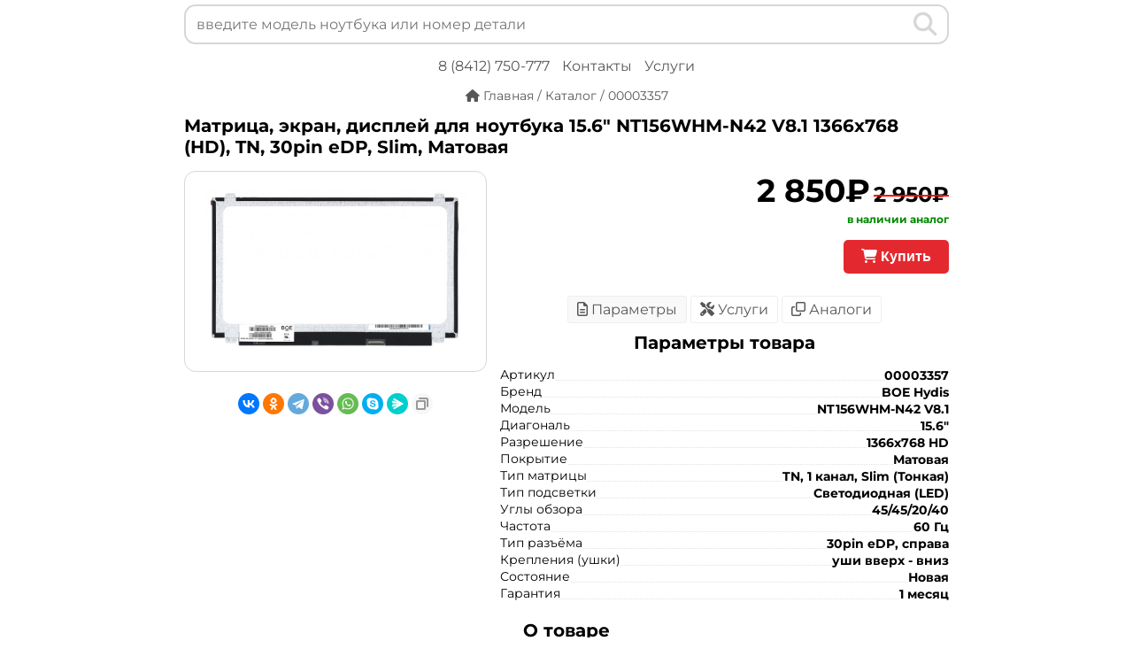

--- FILE ---
content_type: text/html; charset=UTF-8
request_url: https://nb58.ru/product/00003357
body_size: 8812
content:

			<!DOCTYPE html>
			<html dir="ltr" lang="ru">
			<head>
				<meta charset="UTF-8">
				<title>Матрица 15.6&quot; NT156WHM-N42 V8.1 1366x768 (HD), TN, 30pin eDP, Slim, Матовая купить Пенза</title>
				<base href="https://nb58.ru/">
				<meta name="description" content="Оригинальный экран, дисплей, монитор NT156WHM-N42 V8.1 (BOE Hydis) 15.6&quot; для ноутбука купить в Пензе. Разрешение: 1366x768 HD. Покрытие: Матовая. Тип: TN, 1 канал, Slim (Тонкая). Разъём: 30pin eDP, справа.">
				<meta name="keywords" content="NT156WHM-N42 V8.1,матрица,экран,дисплей,монитор,для ноутбука,00003357,BOE Hydis,Матовая,купить,Пенза,гарантия,в Пензе">
				<meta property="og:title" content="Матрица 15.6&quot; NT156WHM-N42 V8.1 1366x768 (HD), TN, 30pin eDP, Slim, Матовая купить Пенза">
				<meta property="og:description" content="Оригинальный экран, дисплей, монитор NT156WHM-N42 V8.1 (BOE Hydis) 15.6&quot; для ноутбука купить в Пензе. Разрешение: 1366x768 HD. Покрытие: Матовая. Тип: TN, 1 канал, Slim (Тонкая). Разъём: 30pin eDP, справа.">
				<meta property="og:type" content="website">
				<meta property="og:url" content="https://nb58.ru/product/00003357">
				<meta property="og:image" content="https://nb58.ru/image/goods/00003357/00003357-228x228.webp">
				<meta property="og:site_name" content="NB58.RU - Запчасти для ноутбуков">
				<meta property="og:locale" content="ru_RU">
				<meta name="viewport" content="width=device-width, initial-scale=1.0">
				<meta name="theme-color" content="#FFF">
				<link href="../favicon.ico" rel="icon" type="image/png">
				<link rel="apple-touch-icon" sizes="192x192" href="../image/logo/logo-192x192.png">
				<link rel="canonical" href="https://nb58.ru/product/00003357">
				<link type="text/css" rel="stylesheet" href="../stylesheet/stylesheet.css?v=0.000793">
				<link rel="manifest" href="../manifest.json">
				
			</head>
			<body><script>
		if ('serviceWorker' in navigator) {
			window.addEventListener('load', function() {
				navigator.serviceWorker.register('service-worker.js?v=2').then(function(registration) {
					// Registration was successful
					console.log('ServiceWorker v2 registration successful with scope: ', registration.scope);
				}, function(err) {
					// registration failed :(
					console.log('ServiceWorker registration failed: ', err);
				}).catch(function(err) {
					console.log(err)
				});
			});
			//navigator.registerProtocolHandler('web+nbp', '/nbp?type=%s');
		} else {
			console.log('service worker is not supported');
		}
	</script>
			<div class="div-order-product-view">
				<button type="button" class="close-button-order-quick-view"><i class="fa fa-fw fa-times"></i></button>
				<div class="div-order-header-quick-view">Оформление заказа</div>
				<div class="div-order-body-quick-view">
					<div class="div-order-info-quick-view">
						<table class="table-order-info-quick-view">
							<tr>
								<td class="td-order-info-quick-view">
									<label for="customer-name" class="label-order-info-quick-view">Ваше имя</label>
									<input type="text" class="input-order-info-quick-view" id="customer-name" value="">
								</td>
								<td class="td-order-info-quick-view">
									<label for="customer-phone" class="label-order-info-quick-view">Телефон</label>
									<input type="tel" class="input-order-info-quick-view" id="customer-phone" value="">
								</td>
							</tr>
							<tr>
							<td colspan="2" class="td-order-info-quick-view">
								<label for="order-comment" class="label-order-info-quick-view">Комментарий или вопрос</label>
								<textarea name="order-comment" id="order-comment" class="textarea-order-info-quick-view" rows="2"></textarea>
							</td>
							</tr>
						</table>
					</div>
					<div class="order-result" id="order-result">
						<div class="div-order-button-quick-view"><button class="accept-button-quick-view" onclick="send_order(3357)">Подтвердить заказ</button> <button class="accept-button-quick-view" id="button-to-cart" onclick="add_to_cart(3357)">В корзину</button><!-- <button class="cancel-button-quick-view">Отмена</button> --></div>
					</div>
				</div>
			</div>
			
			<div class="body__content">
			<div class="ns" style="position: relative;">
				<div class="back-lsr-div" style="position: fixed; left: 0px; right: 0px; top: 0px; padding: 5px 10px; z-index: 9991; background: #FFF; max-width: 54rem; margin: auto;">
					<div class="search3__inner" style="border: 0.1rem solid #d7d7d7!important;">
						<div class="search3__input-wrapper">
							<input class="search3__input mini-suggest__input" name="search" autocomplete="off" autocapitalize="off" spellcheck="false" id="search" maxlength="400" placeholder="введите модель ноутбука или номер детали" value="">
						</div>
						<button class="search3__button" id="res" style="color: #d7d7d7!important;" title="Количество найденных товаров"></button>
						<button class="search3__button mini-suggest__button" style="color: #d7d7d7!important;" type="submit" id="search-button" tabindex="-1" alt="Поиск" title="Найти"><i class="fa fa-2x fa-search"></i></button>
						<button class="search3__button mini-suggest__button" style="color: #d7d7d7!important; display: none;" type="submit" id="close-button" tabindex="-1" alt="Закрыть поиск" title="Закрыть поиск"><i class="fa fa-2x fa-close"></i></button>
					</div>
				</div>
			</div>
			<div class="lsr-div" id="lsr-div" style="left: 0px; right: 0px; overflow-y: auto; padding: 10px; position: fixed; background: rgb(255, 255, 255); z-index: 9990; padding-top: 50px; bottom: 0px; top: 0px; max-width: 54rem; margin: auto;"></div>
				<div class="div-header pt-65i">
					<div class="div-inline-header">
						<a href="tel:+78412750777" class="a-header">8 (8412) 750-777</a>
					</div>
					<div class="div-inline-header">
						<a href="contacts/" class="a-header">Контакты</a>
					</div>
					<div class="div-inline-header">
						<a href="service/" class="a-header">Услуги</a>
					</div>
				</div>
				<!-- <div class="text-center mt-15"><a href="https://nb58.ru" class="back-button"><i class="fa fa-search"></i> Поиск</a></div> -->
				
				<div itemscope itemtype="http://schema.org/Product">
				
					<div class="div-breadcrumb mt-15 text-center" itemscope="" itemtype="http://schema.org/BreadcrumbList">
						<span itemprop="itemListElement" itemscope="" itemtype="http://schema.org/ListItem">
							<a class="a-breadcrumb" href="https://nb58.ru" itemprop="item">
								<meta itemprop="name" content="Главная">
								<i class="fa fa-home"></i>
								<span class="span-breadcrumb" itemprop="name"> Главная</span>
							</a>
							<meta itemprop="position" content="1">
						</span>
						 / <span itemprop="itemListElement" itemscope="" itemtype="http://schema.org/ListItem">
							<a class="a-breadcrumb" href="https://nb58.ru/product" itemprop="item">
								<span class="span-breadcrumb" itemprop="name">Каталог</span>
							</a>
							<meta itemprop="position" content="2">
						</span>
						 / <span class="span-breadcrumb">00003357</span>
					</div>

				
					<div class="main-product-view">
						<h1 class="h1-product-view">Матрица, экран, дисплей для ноутбука 15.6&quot; NT156WHM-N42 V8.1 1366x768 (HD), TN, 30pin eDP, Slim, Матовая</h1>
						<meta itemprop="name" content="Матрица 15.6&quot; NT156WHM-N42 V8.1 1366x768 (HD), TN, 30pin eDP, Slim, Матовая">
						<meta itemprop="sku" content="00003357">
						<meta itemprop="description" content="Оригинальный экран, дисплей для ноутбука 15.6&quot; NT156WHM-N42 V8.1 1366x768 (HD), TN, 30pin eDP, Slim, Матовый">
						<span class="hidden" itemprop="brand" itemscope="" itemtype="https://schema.org/Brand"><meta itemprop="name" content="BOE Hydis"></span>
						<span class="hidden" itemprop="aggregateRating" itemscope="" itemtype="http://schema.org/AggregateRating">
							<meta itemprop="reviewCount" content="2029">
							<meta itemprop="ratingValue" content="5">
						</span>
						
						<div class="notification" id="notification"></div>
						
						<div class="columns-product-view">
							<div class="column-left-product-view">
								<div class="column-left-content-product-view">
									
									<div class="image-product-view">
									
										<img itemprop="image" src="../image/goods/00003357/00003357-800x600.webp" class="img-product-view colorboxelem" alt="Матрица, экран, дисплей для ноутбука 15.6&quot; NT156WHM-N42 V8.1 1366x768 (HD), TN, 30pin eDP, Slim, Матовая">
									</div>
									<div class="ya-share2 text-center mt-20" data-curtain data-copy="extraItem" data-shape="round" data-services="vkontakte,odnoklassniki,telegram,viber,whatsapp,skype,messenger"></div><!-- twitter,moimir, -->
								</div>
							</div>
							<div class="column-right-product-view">
								<div class="div-price-quick-view" itemprop="offers" itemscope="" itemtype="http://schema.org/Offer"><span class="product-new-price">2 850₽</span> <span class="product-old-price">2 950₽</span><br><span class="stock-status-instock">в наличии аналог</span>
									<br><button class="buy-button-product-view"><i class="fa fa-shopping-cart"></i> Купить</button>
									<meta itemprop="priceCurrency" content="RUB">
									<meta itemprop="price" content="2850">
									<meta itemprop="priceValidUntil" content="2026-02-05">
									<!-- <meta itemprop="url" content="https://nb58.ru/product/00003357"> -->
									<link itemprop="url" href="https://nb58.ru/product/00003357">
									<link itemprop="availability" href="http://schema.org/InStock">
									<input class="hidden" type="text" name="order-price" id="order-price" value="2850">
								</div>							
								<div class="text-center mt-20 mb-0">
									<div class="div-inline-button span-active" id="button-attribute"><i class="fa-regular fa-file-lines"></i> Параметры</div> <div class="div-inline-button" id="button-service"><i class="fa fa-screwdriver-wrench"></i> Услуги</div> <div class="div-inline-button" id="button-analog"><i class="fa-regular fa-clone"></i> Аналоги</div>
								</div>
								<div class="div-attribute-product-view" id="tab-attribute"><h2 class="h2-product mt-0 mb-15">Параметры товара</h2>	<div class="product-attribute-row" itemprop="additionalProperty" itemscope itemtype="http://schema.org/PropertyValue">
								<div class="product-attribute-row-column-left">
									<div class="product-attribute-row-column-left-content">
										<span class="product-attribute-row-column-left-content-span" itemprop="name">Артикул</span>
									</div>
								</div>
								<div class="product-attribute-row-column-right">
									<div class="product-attribute-row-column-right-content">
										<span class="product-attribute-row-column-right-content-span" itemprop="value">00003357</span>
									</div>
								</div>
							</div>
							<div class="product-attribute-row" itemprop="additionalProperty" itemscope itemtype="http://schema.org/PropertyValue">
								<div class="product-attribute-row-column-left">
									<div class="product-attribute-row-column-left-content">
										<span class="product-attribute-row-column-left-content-span" itemprop="name">Бренд</span>
									</div>
								</div>
								<div class="product-attribute-row-column-right">
									<div class="product-attribute-row-column-right-content">
										<span class="product-attribute-row-column-right-content-span" itemprop="value">BOE Hydis</span>
									</div>
								</div>
							</div><div class="product-attribute-row" itemprop="additionalProperty" itemscope itemtype="http://schema.org/PropertyValue">
								<div class="product-attribute-row-column-left">
									<div class="product-attribute-row-column-left-content">
										<span class="product-attribute-row-column-left-content-span" itemprop="name">Модель</span>
									</div>
								</div>
								<div class="product-attribute-row-column-right">
									<div class="product-attribute-row-column-right-content">
										<span class="product-attribute-row-column-right-content-span" itemprop="value">NT156WHM-N42 V8.1</span>
									</div>
								</div>
							</div><div class="product-attribute-row" itemprop="additionalProperty" itemscope itemtype="http://schema.org/PropertyValue">
								<div class="product-attribute-row-column-left">
									<div class="product-attribute-row-column-left-content">
										<span class="product-attribute-row-column-left-content-span" itemprop="name">Диагональ</span>
									</div>
								</div>
								<div class="product-attribute-row-column-right">
									<div class="product-attribute-row-column-right-content">
										<span class="product-attribute-row-column-right-content-span" itemprop="value">15.6&quot;</span>
									</div>
								</div>
							</div><div class="product-attribute-row" itemprop="additionalProperty" itemscope itemtype="http://schema.org/PropertyValue">
								<div class="product-attribute-row-column-left">
									<div class="product-attribute-row-column-left-content">
										<span class="product-attribute-row-column-left-content-span" itemprop="name">Разрешение</span>
									</div>
								</div>
								<div class="product-attribute-row-column-right">
									<div class="product-attribute-row-column-right-content">
										<span class="product-attribute-row-column-right-content-span" itemprop="value">1366x768 HD</span>
									</div>
								</div>
							</div><div class="product-attribute-row" itemprop="additionalProperty" itemscope itemtype="http://schema.org/PropertyValue">
								<div class="product-attribute-row-column-left">
									<div class="product-attribute-row-column-left-content">
										<span class="product-attribute-row-column-left-content-span" itemprop="name">Покрытие</span>
									</div>
								</div>
								<div class="product-attribute-row-column-right">
									<div class="product-attribute-row-column-right-content">
										<span class="product-attribute-row-column-right-content-span" itemprop="value">Матовая</span>
									</div>
								</div>
							</div><div class="product-attribute-row" itemprop="additionalProperty" itemscope itemtype="http://schema.org/PropertyValue">
								<div class="product-attribute-row-column-left">
									<div class="product-attribute-row-column-left-content">
										<span class="product-attribute-row-column-left-content-span" itemprop="name">Тип матрицы</span>
									</div>
								</div>
								<div class="product-attribute-row-column-right">
									<div class="product-attribute-row-column-right-content">
										<span class="product-attribute-row-column-right-content-span" itemprop="value">TN, 1 канал, Slim (Тонкая)</span>
									</div>
								</div>
							</div><div class="product-attribute-row" itemprop="additionalProperty" itemscope itemtype="http://schema.org/PropertyValue">
								<div class="product-attribute-row-column-left">
									<div class="product-attribute-row-column-left-content">
										<span class="product-attribute-row-column-left-content-span" itemprop="name">Тип подсветки</span>
									</div>
								</div>
								<div class="product-attribute-row-column-right">
									<div class="product-attribute-row-column-right-content">
										<span class="product-attribute-row-column-right-content-span" itemprop="value">Светодиодная (LED)</span>
									</div>
								</div>
							</div><div class="product-attribute-row" itemprop="additionalProperty" itemscope itemtype="http://schema.org/PropertyValue">
								<div class="product-attribute-row-column-left">
									<div class="product-attribute-row-column-left-content">
										<span class="product-attribute-row-column-left-content-span" itemprop="name">Углы обзора</span>
									</div>
								</div>
								<div class="product-attribute-row-column-right">
									<div class="product-attribute-row-column-right-content">
										<span class="product-attribute-row-column-right-content-span" itemprop="value">45/45/20/40</span>
									</div>
								</div>
							</div><div class="product-attribute-row" itemprop="additionalProperty" itemscope itemtype="http://schema.org/PropertyValue">
								<div class="product-attribute-row-column-left">
									<div class="product-attribute-row-column-left-content">
										<span class="product-attribute-row-column-left-content-span" itemprop="name">Частота</span>
									</div>
								</div>
								<div class="product-attribute-row-column-right">
									<div class="product-attribute-row-column-right-content">
										<span class="product-attribute-row-column-right-content-span" itemprop="value">60 Гц</span>
									</div>
								</div>
							</div><div class="product-attribute-row" itemprop="additionalProperty" itemscope itemtype="http://schema.org/PropertyValue">
								<div class="product-attribute-row-column-left">
									<div class="product-attribute-row-column-left-content">
										<span class="product-attribute-row-column-left-content-span" itemprop="name">Тип разъёма</span>
									</div>
								</div>
								<div class="product-attribute-row-column-right">
									<div class="product-attribute-row-column-right-content">
										<span class="product-attribute-row-column-right-content-span" itemprop="value">30pin eDP, справа</span>
									</div>
								</div>
							</div><div class="product-attribute-row" itemprop="additionalProperty" itemscope itemtype="http://schema.org/PropertyValue">
								<div class="product-attribute-row-column-left">
									<div class="product-attribute-row-column-left-content">
										<span class="product-attribute-row-column-left-content-span" itemprop="name">Крепления (ушки)</span>
									</div>
								</div>
								<div class="product-attribute-row-column-right">
									<div class="product-attribute-row-column-right-content">
										<span class="product-attribute-row-column-right-content-span" itemprop="value">уши вверх - вниз</span>
									</div>
								</div>
							</div><div class="product-attribute-row" itemprop="additionalProperty" itemscope itemtype="http://schema.org/PropertyValue">
								<div class="product-attribute-row-column-left">
									<div class="product-attribute-row-column-left-content">
										<span class="product-attribute-row-column-left-content-span" itemprop="name">Состояние</span>
									</div>
								</div>
								<div class="product-attribute-row-column-right">
									<div class="product-attribute-row-column-right-content">
										<span class="product-attribute-row-column-right-content-span" itemprop="value">Новая</span>
									</div>
								</div>
							</div><div class="product-attribute-row" itemprop="additionalProperty" itemscope itemtype="http://schema.org/PropertyValue">
								<div class="product-attribute-row-column-left">
									<div class="product-attribute-row-column-left-content">
										<span class="product-attribute-row-column-left-content-span" itemprop="name">Гарантия</span>
									</div>
								</div>
								<div class="product-attribute-row-column-right">
									<div class="product-attribute-row-column-right-content">
										<span class="product-attribute-row-column-right-content-span" itemprop="value">1 месяц</span>
									</div>
								</div>
							</div></div><div class="div-service-product-view hidden" id="tab-service">
										<h2 class="h2-product mt-0 mb-15">Услуги сервисного центра</h2>
											
										<div class="product-attribute-row">
											<div class="product-service-row-column-left">
												<div class="product-attribute-row-column-left-content">
													<span class="product-attribute-row-column-left-content-span">Установка матрицы NT156WHM-N42 V8.1 в ноутбук</span>
												</div>
											</div>
											<div class="product-service-row-column-right">
												<div class="product-attribute-row-column-right-content">
													<span class="product-attribute-row-column-right-content-span">от 300₽</span>
												</div>
											</div>
										</div>
											
									</div><div class="div-analog-product-view hidden" id="tab-analog"><h2 class="h2-product mt-0 mb-15">Аналоги</h2><div class="product-attribute-row">
													<div class="product-service-row-column-left">
														<div class="product-attribute-row-column-left-content">
															<span class="product-attribute-row-column-left-content-span"><a href="product/00002815" class="a-analog">NT156WHM-N32</a></span>
														</div>
													</div>
													<div class="product-service-row-column-right">
														<div class="product-attribute-row-column-right-content">
															<span class="product-attribute-row-column-right-content-span">1009шт.</span>
														</div>
													</div>
												</div><div class="product-attribute-row">
													<div class="product-service-row-column-left">
														<div class="product-attribute-row-column-left-content">
															<span class="product-attribute-row-column-left-content-span"><a href="product/00002814" class="a-analog">NT156WHM-N42</a></span>
														</div>
													</div>
													<div class="product-service-row-column-right">
														<div class="product-attribute-row-column-right-content">
															<span class="product-attribute-row-column-right-content-span">84шт.</span>
														</div>
													</div>
												</div><div class="product-attribute-row">
													<div class="product-service-row-column-left">
														<div class="product-attribute-row-column-left-content">
															<span class="product-attribute-row-column-left-content-span"><a href="product/00003383" class="a-analog">B156XTN07.1</a></span>
														</div>
													</div>
													<div class="product-service-row-column-right">
														<div class="product-attribute-row-column-right-content">
															<span class="product-attribute-row-column-right-content-span">60шт.</span>
														</div>
													</div>
												</div><div class="product-attribute-row">
													<div class="product-service-row-column-left">
														<div class="product-attribute-row-column-left-content">
															<span class="product-attribute-row-column-left-content-span"><a href="product/00002148" class="a-analog">NT156WHM-N12</a></span>
														</div>
													</div>
													<div class="product-service-row-column-right">
														<div class="product-attribute-row-column-right-content">
															<span class="product-attribute-row-column-right-content-span">0шт.</span>
														</div>
													</div>
												</div><div class="product-attribute-row">
													<div class="product-service-row-column-left">
														<div class="product-attribute-row-column-left-content">
															<span class="product-attribute-row-column-left-content-span"><a href="product/00003411" class="a-analog">LP156WHU (TP)(E1)</a></span>
														</div>
													</div>
													<div class="product-service-row-column-right">
														<div class="product-attribute-row-column-right-content">
															<span class="product-attribute-row-column-right-content-span">0шт.</span>
														</div>
													</div>
												</div><div class="product-attribute-row">
													<div class="product-service-row-column-left">
														<div class="product-attribute-row-column-left-content">
															<span class="product-attribute-row-column-left-content-span"><a href="product/00003396" class="a-analog">LP156WHB (TP)(C2)</a></span>
														</div>
													</div>
													<div class="product-service-row-column-right">
														<div class="product-attribute-row-column-right-content">
															<span class="product-attribute-row-column-right-content-span">0шт.</span>
														</div>
													</div>
												</div><div class="product-attribute-row">
													<div class="product-service-row-column-left">
														<div class="product-attribute-row-column-left-content">
															<span class="product-attribute-row-column-left-content-span"><a href="product/00003395" class="a-analog">LP156WHB (TP)(C1)</a></span>
														</div>
													</div>
													<div class="product-service-row-column-right">
														<div class="product-attribute-row-column-right-content">
															<span class="product-attribute-row-column-right-content-span">0шт.</span>
														</div>
													</div>
												</div><div class="product-attribute-row">
													<div class="product-service-row-column-left">
														<div class="product-attribute-row-column-left-content">
															<span class="product-attribute-row-column-left-content-span"><a href="product/00003394" class="a-analog">LP156WHB (TP)(A2)</a></span>
														</div>
													</div>
													<div class="product-service-row-column-right">
														<div class="product-attribute-row-column-right-content">
															<span class="product-attribute-row-column-right-content-span">0шт.</span>
														</div>
													</div>
												</div><div class="product-attribute-row">
													<div class="product-service-row-column-left">
														<div class="product-attribute-row-column-left-content">
															<span class="product-attribute-row-column-left-content-span"><a href="product/00003393" class="a-analog">LP156WHB (TP)(A1)</a></span>
														</div>
													</div>
													<div class="product-service-row-column-right">
														<div class="product-attribute-row-column-right-content">
															<span class="product-attribute-row-column-right-content-span">0шт.</span>
														</div>
													</div>
												</div><div class="product-attribute-row">
													<div class="product-service-row-column-left">
														<div class="product-attribute-row-column-left-content">
															<span class="product-attribute-row-column-left-content-span"><a href="product/00003392" class="a-analog">LP156WH3 (TP)(TH)</a></span>
														</div>
													</div>
													<div class="product-service-row-column-right">
														<div class="product-attribute-row-column-right-content">
															<span class="product-attribute-row-column-right-content-span">0шт.</span>
														</div>
													</div>
												</div><div class="product-attribute-row">
													<div class="product-service-row-column-left">
														<div class="product-attribute-row-column-left-content">
															<span class="product-attribute-row-column-left-content-span"><a href="product/00003391" class="a-analog">LP156WH3 (TP)(T2)</a></span>
														</div>
													</div>
													<div class="product-service-row-column-right">
														<div class="product-attribute-row-column-right-content">
															<span class="product-attribute-row-column-right-content-span">0шт.</span>
														</div>
													</div>
												</div><div class="product-attribute-row">
													<div class="product-service-row-column-left">
														<div class="product-attribute-row-column-left-content">
															<span class="product-attribute-row-column-left-content-span"><a href="product/00003390" class="a-analog">LP156WH3 (TP)(SH)</a></span>
														</div>
													</div>
													<div class="product-service-row-column-right">
														<div class="product-attribute-row-column-right-content">
															<span class="product-attribute-row-column-right-content-span">0шт.</span>
														</div>
													</div>
												</div><div class="product-attribute-row">
													<div class="product-service-row-column-left">
														<div class="product-attribute-row-column-left-content">
															<span class="product-attribute-row-column-left-content-span"><a href="product/00003389" class="a-analog">LP156WH3 (TP)(S2)</a></span>
														</div>
													</div>
													<div class="product-service-row-column-right">
														<div class="product-attribute-row-column-right-content">
															<span class="product-attribute-row-column-right-content-span">0шт.</span>
														</div>
													</div>
												</div><div class="product-attribute-row">
													<div class="product-service-row-column-left">
														<div class="product-attribute-row-column-left-content">
															<span class="product-attribute-row-column-left-content-span"><a href="product/00003388" class="a-analog">LP156WH3 (TP)(S1)</a></span>
														</div>
													</div>
													<div class="product-service-row-column-right">
														<div class="product-attribute-row-column-right-content">
															<span class="product-attribute-row-column-right-content-span">0шт.</span>
														</div>
													</div>
												</div><div class="product-attribute-row">
													<div class="product-service-row-column-left">
														<div class="product-attribute-row-column-left-content">
															<span class="product-attribute-row-column-left-content-span"><a href="product/00003387" class="a-analog">NT156WHM-N22</a></span>
														</div>
													</div>
													<div class="product-service-row-column-right">
														<div class="product-attribute-row-column-right-content">
															<span class="product-attribute-row-column-right-content-span">0шт.</span>
														</div>
													</div>
												</div><div class="product-attribute-row">
													<div class="product-service-row-column-left">
														<div class="product-attribute-row-column-left-content">
															<span class="product-attribute-row-column-left-content-span"><a href="product/00003386" class="a-analog">NT156WHM-N12</a></span>
														</div>
													</div>
													<div class="product-service-row-column-right">
														<div class="product-attribute-row-column-right-content">
															<span class="product-attribute-row-column-right-content-span">0шт.</span>
														</div>
													</div>
												</div><div class="product-attribute-row">
													<div class="product-service-row-column-left">
														<div class="product-attribute-row-column-left-content">
															<span class="product-attribute-row-column-left-content-span"><a href="product/00003385" class="a-analog">B156XW04 V.8</a></span>
														</div>
													</div>
													<div class="product-service-row-column-right">
														<div class="product-attribute-row-column-right-content">
															<span class="product-attribute-row-column-right-content-span">0шт.</span>
														</div>
													</div>
												</div><div class="product-attribute-row">
													<div class="product-service-row-column-left">
														<div class="product-attribute-row-column-left-content">
															<span class="product-attribute-row-column-left-content-span"><a href="product/00003384" class="a-analog">B156XW04 V.7</a></span>
														</div>
													</div>
													<div class="product-service-row-column-right">
														<div class="product-attribute-row-column-right-content">
															<span class="product-attribute-row-column-right-content-span">0шт.</span>
														</div>
													</div>
												</div><div class="product-attribute-row">
													<div class="product-service-row-column-left">
														<div class="product-attribute-row-column-left-content">
															<span class="product-attribute-row-column-left-content-span"><a href="product/00003397" class="a-analog">LP156WHB (TP)(D1)</a></span>
														</div>
													</div>
													<div class="product-service-row-column-right">
														<div class="product-attribute-row-column-right-content">
															<span class="product-attribute-row-column-right-content-span">0шт.</span>
														</div>
													</div>
												</div><div class="product-attribute-row">
													<div class="product-service-row-column-left">
														<div class="product-attribute-row-column-left-content">
															<span class="product-attribute-row-column-left-content-span"><a href="product/00003398" class="a-analog">LP156WHB (TP)(D2)</a></span>
														</div>
													</div>
													<div class="product-service-row-column-right">
														<div class="product-attribute-row-column-right-content">
															<span class="product-attribute-row-column-right-content-span">0шт.</span>
														</div>
													</div>
												</div><div class="product-attribute-row">
													<div class="product-service-row-column-left">
														<div class="product-attribute-row-column-left-content">
															<span class="product-attribute-row-column-left-content-span"><a href="product/00003399" class="a-analog">LP156WHB (TP)(D3)</a></span>
														</div>
													</div>
													<div class="product-service-row-column-right">
														<div class="product-attribute-row-column-right-content">
															<span class="product-attribute-row-column-right-content-span">0шт.</span>
														</div>
													</div>
												</div><div class="product-attribute-row">
													<div class="product-service-row-column-left">
														<div class="product-attribute-row-column-left-content">
															<span class="product-attribute-row-column-left-content-span"><a href="product/00003412" class="a-analog">LP156WHU (TP)(F1)</a></span>
														</div>
													</div>
													<div class="product-service-row-column-right">
														<div class="product-attribute-row-column-right-content">
															<span class="product-attribute-row-column-right-content-span">0шт.</span>
														</div>
													</div>
												</div><div class="product-attribute-row">
													<div class="product-service-row-column-left">
														<div class="product-attribute-row-column-left-content">
															<span class="product-attribute-row-column-left-content-span"><a href="product/00003413" class="a-analog">LP156WHU (TP)(G1)</a></span>
														</div>
													</div>
													<div class="product-service-row-column-right">
														<div class="product-attribute-row-column-right-content">
															<span class="product-attribute-row-column-right-content-span">0шт.</span>
														</div>
													</div>
												</div><div class="product-attribute-row">
													<div class="product-service-row-column-left">
														<div class="product-attribute-row-column-left-content">
															<span class="product-attribute-row-column-left-content-span"><a href="product/00003410" class="a-analog">LP156WHU (TP)(D2)</a></span>
														</div>
													</div>
													<div class="product-service-row-column-right">
														<div class="product-attribute-row-column-right-content">
															<span class="product-attribute-row-column-right-content-span">0шт.</span>
														</div>
													</div>
												</div><div class="product-attribute-row">
													<div class="product-service-row-column-left">
														<div class="product-attribute-row-column-left-content">
															<span class="product-attribute-row-column-left-content-span"><a href="product/00003409" class="a-analog">LP156WHU (TP)(D1)</a></span>
														</div>
													</div>
													<div class="product-service-row-column-right">
														<div class="product-attribute-row-column-right-content">
															<span class="product-attribute-row-column-right-content-span">0шт.</span>
														</div>
													</div>
												</div><div class="product-attribute-row">
													<div class="product-service-row-column-left">
														<div class="product-attribute-row-column-left-content">
															<span class="product-attribute-row-column-left-content-span"><a href="product/00003408" class="a-analog">LP156WHU (TP)(B2)</a></span>
														</div>
													</div>
													<div class="product-service-row-column-right">
														<div class="product-attribute-row-column-right-content">
															<span class="product-attribute-row-column-right-content-span">0шт.</span>
														</div>
													</div>
												</div><div class="product-attribute-row">
													<div class="product-service-row-column-left">
														<div class="product-attribute-row-column-left-content">
															<span class="product-attribute-row-column-left-content-span"><a href="product/00003407" class="a-analog">LP156WHU (TP)(B1)</a></span>
														</div>
													</div>
													<div class="product-service-row-column-right">
														<div class="product-attribute-row-column-right-content">
															<span class="product-attribute-row-column-right-content-span">0шт.</span>
														</div>
													</div>
												</div><div class="product-attribute-row">
													<div class="product-service-row-column-left">
														<div class="product-attribute-row-column-left-content">
															<span class="product-attribute-row-column-left-content-span"><a href="product/00003406" class="a-analog">LP156WHU (TP)(A1)</a></span>
														</div>
													</div>
													<div class="product-service-row-column-right">
														<div class="product-attribute-row-column-right-content">
															<span class="product-attribute-row-column-right-content-span">0шт.</span>
														</div>
													</div>
												</div><div class="product-attribute-row">
													<div class="product-service-row-column-left">
														<div class="product-attribute-row-column-left-content">
															<span class="product-attribute-row-column-left-content-span"><a href="product/00003405" class="a-analog">LP156WHB (TP)(L1)</a></span>
														</div>
													</div>
													<div class="product-service-row-column-right">
														<div class="product-attribute-row-column-right-content">
															<span class="product-attribute-row-column-right-content-span">0шт.</span>
														</div>
													</div>
												</div><div class="product-attribute-row">
													<div class="product-service-row-column-left">
														<div class="product-attribute-row-column-left-content">
															<span class="product-attribute-row-column-left-content-span"><a href="product/00003404" class="a-analog">LP156WHB (TP)(K1)</a></span>
														</div>
													</div>
													<div class="product-service-row-column-right">
														<div class="product-attribute-row-column-right-content">
															<span class="product-attribute-row-column-right-content-span">0шт.</span>
														</div>
													</div>
												</div><div class="product-attribute-row">
													<div class="product-service-row-column-left">
														<div class="product-attribute-row-column-left-content">
															<span class="product-attribute-row-column-left-content-span"><a href="product/00003403" class="a-analog">LP156WHB (TP)(H1)</a></span>
														</div>
													</div>
													<div class="product-service-row-column-right">
														<div class="product-attribute-row-column-right-content">
															<span class="product-attribute-row-column-right-content-span">0шт.</span>
														</div>
													</div>
												</div><div class="product-attribute-row">
													<div class="product-service-row-column-left">
														<div class="product-attribute-row-column-left-content">
															<span class="product-attribute-row-column-left-content-span"><a href="product/00003402" class="a-analog">LP156WHB (TP)(GB)</a></span>
														</div>
													</div>
													<div class="product-service-row-column-right">
														<div class="product-attribute-row-column-right-content">
															<span class="product-attribute-row-column-right-content-span">0шт.</span>
														</div>
													</div>
												</div><div class="product-attribute-row">
													<div class="product-service-row-column-left">
														<div class="product-attribute-row-column-left-content">
															<span class="product-attribute-row-column-left-content-span"><a href="product/00003401" class="a-analog">LP156WHB (TP)(GA)</a></span>
														</div>
													</div>
													<div class="product-service-row-column-right">
														<div class="product-attribute-row-column-right-content">
															<span class="product-attribute-row-column-right-content-span">0шт.</span>
														</div>
													</div>
												</div><div class="product-attribute-row">
													<div class="product-service-row-column-left">
														<div class="product-attribute-row-column-left-content">
															<span class="product-attribute-row-column-left-content-span"><a href="product/00003414" class="a-analog">LP156WHU (TP)(H1)</a></span>
														</div>
													</div>
													<div class="product-service-row-column-right">
														<div class="product-attribute-row-column-right-content">
															<span class="product-attribute-row-column-right-content-span">0шт.</span>
														</div>
													</div>
												</div><div class="product-attribute-row">
													<div class="product-service-row-column-left">
														<div class="product-attribute-row-column-left-content">
															<span class="product-attribute-row-column-left-content-span"><a href="product/00003400" class="a-analog">LP156WHB (TP)(G1)</a></span>
														</div>
													</div>
													<div class="product-service-row-column-right">
														<div class="product-attribute-row-column-right-content">
															<span class="product-attribute-row-column-right-content-span">0шт.</span>
														</div>
													</div>
												</div><div class="product-attribute-row">
													<div class="product-service-row-column-left">
														<div class="product-attribute-row-column-left-content">
															<span class="product-attribute-row-column-left-content-span"><a href="product/00003382" class="a-analog">B156XTN07.0</a></span>
														</div>
													</div>
													<div class="product-service-row-column-right">
														<div class="product-attribute-row-column-right-content">
															<span class="product-attribute-row-column-right-content-span">0шт.</span>
														</div>
													</div>
												</div><div class="product-attribute-row">
													<div class="product-service-row-column-left">
														<div class="product-attribute-row-column-left-content">
															<span class="product-attribute-row-column-left-content-span"><a href="product/00003365" class="a-analog">N156BGE-EB2</a></span>
														</div>
													</div>
													<div class="product-service-row-column-right">
														<div class="product-attribute-row-column-right-content">
															<span class="product-attribute-row-column-right-content-span">0шт.</span>
														</div>
													</div>
												</div><div class="product-attribute-row">
													<div class="product-service-row-column-left">
														<div class="product-attribute-row-column-left-content">
															<span class="product-attribute-row-column-left-content-span"><a href="product/00003364" class="a-analog">N156BGE-EB1</a></span>
														</div>
													</div>
													<div class="product-service-row-column-right">
														<div class="product-attribute-row-column-right-content">
															<span class="product-attribute-row-column-right-content-span">0шт.</span>
														</div>
													</div>
												</div><div class="product-attribute-row">
													<div class="product-service-row-column-left">
														<div class="product-attribute-row-column-left-content">
															<span class="product-attribute-row-column-left-content-span"><a href="product/00003363" class="a-analog">N156BGE-EA2</a></span>
														</div>
													</div>
													<div class="product-service-row-column-right">
														<div class="product-attribute-row-column-right-content">
															<span class="product-attribute-row-column-right-content-span">0шт.</span>
														</div>
													</div>
												</div><div class="product-attribute-row">
													<div class="product-service-row-column-left">
														<div class="product-attribute-row-column-left-content">
															<span class="product-attribute-row-column-left-content-span"><a href="product/00003362" class="a-analog">N156BGE-EA1</a></span>
														</div>
													</div>
													<div class="product-service-row-column-right">
														<div class="product-attribute-row-column-right-content">
															<span class="product-attribute-row-column-right-content-span">0шт.</span>
														</div>
													</div>
												</div><div class="product-attribute-row">
													<div class="product-service-row-column-left">
														<div class="product-attribute-row-column-left-content">
															<span class="product-attribute-row-column-left-content-span"><a href="product/00003361" class="a-analog">N156BGE-E42</a></span>
														</div>
													</div>
													<div class="product-service-row-column-right">
														<div class="product-attribute-row-column-right-content">
															<span class="product-attribute-row-column-right-content-span">0шт.</span>
														</div>
													</div>
												</div><div class="product-attribute-row">
													<div class="product-service-row-column-left">
														<div class="product-attribute-row-column-left-content">
															<span class="product-attribute-row-column-left-content-span"><a href="product/00003360" class="a-analog">N156BGE-E41</a></span>
														</div>
													</div>
													<div class="product-service-row-column-right">
														<div class="product-attribute-row-column-right-content">
															<span class="product-attribute-row-column-right-content-span">0шт.</span>
														</div>
													</div>
												</div><div class="product-attribute-row">
													<div class="product-service-row-column-left">
														<div class="product-attribute-row-column-left-content">
															<span class="product-attribute-row-column-left-content-span"><a href="product/00003359" class="a-analog">N156BGE-E32</a></span>
														</div>
													</div>
													<div class="product-service-row-column-right">
														<div class="product-attribute-row-column-right-content">
															<span class="product-attribute-row-column-right-content-span">0шт.</span>
														</div>
													</div>
												</div><div class="product-attribute-row">
													<div class="product-service-row-column-left">
														<div class="product-attribute-row-column-left-content">
															<span class="product-attribute-row-column-left-content-span"><a href="product/00003358" class="a-analog">PT156WHM-N10</a></span>
														</div>
													</div>
													<div class="product-service-row-column-right">
														<div class="product-attribute-row-column-right-content">
															<span class="product-attribute-row-column-right-content-span">0шт.</span>
														</div>
													</div>
												</div><div class="product-attribute-row">
													<div class="product-service-row-column-left">
														<div class="product-attribute-row-column-left-content">
															<span class="product-attribute-row-column-left-content-span"><a href="product/00003356" class="a-analog">NT156WHM-N38</a></span>
														</div>
													</div>
													<div class="product-service-row-column-right">
														<div class="product-attribute-row-column-right-content">
															<span class="product-attribute-row-column-right-content-span">0шт.</span>
														</div>
													</div>
												</div><div class="product-attribute-row">
													<div class="product-service-row-column-left">
														<div class="product-attribute-row-column-left-content">
															<span class="product-attribute-row-column-left-content-span"><a href="product/00003355" class="a-analog">NT156WHM-N32 V8.0</a></span>
														</div>
													</div>
													<div class="product-service-row-column-right">
														<div class="product-attribute-row-column-right-content">
															<span class="product-attribute-row-column-right-content-span">0шт.</span>
														</div>
													</div>
												</div><div class="product-attribute-row">
													<div class="product-service-row-column-left">
														<div class="product-attribute-row-column-left-content">
															<span class="product-attribute-row-column-left-content-span"><a href="product/00003354" class="a-analog">NT156WHM-N21</a></span>
														</div>
													</div>
													<div class="product-service-row-column-right">
														<div class="product-attribute-row-column-right-content">
															<span class="product-attribute-row-column-right-content-span">0шт.</span>
														</div>
													</div>
												</div><div class="product-attribute-row">
													<div class="product-service-row-column-left">
														<div class="product-attribute-row-column-left-content">
															<span class="product-attribute-row-column-left-content-span"><a href="product/00002813" class="a-analog">N156BGE-E31</a></span>
														</div>
													</div>
													<div class="product-service-row-column-right">
														<div class="product-attribute-row-column-right-content">
															<span class="product-attribute-row-column-right-content-span">0шт.</span>
														</div>
													</div>
												</div><div class="product-attribute-row">
													<div class="product-service-row-column-left">
														<div class="product-attribute-row-column-left-content">
															<span class="product-attribute-row-column-left-content-span"><a href="product/00002812" class="a-analog">LP156WHB (TP)(B1)</a></span>
														</div>
													</div>
													<div class="product-service-row-column-right">
														<div class="product-attribute-row-column-right-content">
															<span class="product-attribute-row-column-right-content-span">0шт.</span>
														</div>
													</div>
												</div><div class="product-attribute-row">
													<div class="product-service-row-column-left">
														<div class="product-attribute-row-column-left-content">
															<span class="product-attribute-row-column-left-content-span"><a href="product/00002816" class="a-analog">LP156WHB (TP)(GD)</a></span>
														</div>
													</div>
													<div class="product-service-row-column-right">
														<div class="product-attribute-row-column-right-content">
															<span class="product-attribute-row-column-right-content-span">0шт.</span>
														</div>
													</div>
												</div><div class="product-attribute-row">
													<div class="product-service-row-column-left">
														<div class="product-attribute-row-column-left-content">
															<span class="product-attribute-row-column-left-content-span"><a href="product/00003366" class="a-analog">N156BGA-EB2</a></span>
														</div>
													</div>
													<div class="product-service-row-column-right">
														<div class="product-attribute-row-column-right-content">
															<span class="product-attribute-row-column-right-content-span">0шт.</span>
														</div>
													</div>
												</div><div class="product-attribute-row">
													<div class="product-service-row-column-left">
														<div class="product-attribute-row-column-left-content">
															<span class="product-attribute-row-column-left-content-span"><a href="product/00003367" class="a-analog">N156BGA-EA2</a></span>
														</div>
													</div>
													<div class="product-service-row-column-right">
														<div class="product-attribute-row-column-right-content">
															<span class="product-attribute-row-column-right-content-span">0шт.</span>
														</div>
													</div>
												</div><div class="product-attribute-row">
													<div class="product-service-row-column-left">
														<div class="product-attribute-row-column-left-content">
															<span class="product-attribute-row-column-left-content-span"><a href="product/00003381" class="a-analog">B156XTN04.6</a></span>
														</div>
													</div>
													<div class="product-service-row-column-right">
														<div class="product-attribute-row-column-right-content">
															<span class="product-attribute-row-column-right-content-span">0шт.</span>
														</div>
													</div>
												</div><div class="product-attribute-row">
													<div class="product-service-row-column-left">
														<div class="product-attribute-row-column-left-content">
															<span class="product-attribute-row-column-left-content-span"><a href="product/00003380" class="a-analog">B156XTN04.5</a></span>
														</div>
													</div>
													<div class="product-service-row-column-right">
														<div class="product-attribute-row-column-right-content">
															<span class="product-attribute-row-column-right-content-span">0шт.</span>
														</div>
													</div>
												</div><div class="product-attribute-row">
													<div class="product-service-row-column-left">
														<div class="product-attribute-row-column-left-content">
															<span class="product-attribute-row-column-left-content-span"><a href="product/00003379" class="a-analog">B156XTN04.4</a></span>
														</div>
													</div>
													<div class="product-service-row-column-right">
														<div class="product-attribute-row-column-right-content">
															<span class="product-attribute-row-column-right-content-span">0шт.</span>
														</div>
													</div>
												</div><div class="product-attribute-row">
													<div class="product-service-row-column-left">
														<div class="product-attribute-row-column-left-content">
															<span class="product-attribute-row-column-left-content-span"><a href="product/00003378" class="a-analog">B156XTN04.1</a></span>
														</div>
													</div>
													<div class="product-service-row-column-right">
														<div class="product-attribute-row-column-right-content">
															<span class="product-attribute-row-column-right-content-span">0шт.</span>
														</div>
													</div>
												</div><div class="product-attribute-row">
													<div class="product-service-row-column-left">
														<div class="product-attribute-row-column-left-content">
															<span class="product-attribute-row-column-left-content-span"><a href="product/00003377" class="a-analog">B156XTN04.0</a></span>
														</div>
													</div>
													<div class="product-service-row-column-right">
														<div class="product-attribute-row-column-right-content">
															<span class="product-attribute-row-column-right-content-span">0шт.</span>
														</div>
													</div>
												</div><div class="product-attribute-row">
													<div class="product-service-row-column-left">
														<div class="product-attribute-row-column-left-content">
															<span class="product-attribute-row-column-left-content-span"><a href="product/00003376" class="a-analog">B156XTN03.5</a></span>
														</div>
													</div>
													<div class="product-service-row-column-right">
														<div class="product-attribute-row-column-right-content">
															<span class="product-attribute-row-column-right-content-span">0шт.</span>
														</div>
													</div>
												</div><div class="product-attribute-row">
													<div class="product-service-row-column-left">
														<div class="product-attribute-row-column-left-content">
															<span class="product-attribute-row-column-left-content-span"><a href="product/00003375" class="a-analog">B156XTN03.3</a></span>
														</div>
													</div>
													<div class="product-service-row-column-right">
														<div class="product-attribute-row-column-right-content">
															<span class="product-attribute-row-column-right-content-span">0шт.</span>
														</div>
													</div>
												</div><div class="product-attribute-row">
													<div class="product-service-row-column-left">
														<div class="product-attribute-row-column-left-content">
															<span class="product-attribute-row-column-left-content-span"><a href="product/00003374" class="a-analog">B156XTN03.1</a></span>
														</div>
													</div>
													<div class="product-service-row-column-right">
														<div class="product-attribute-row-column-right-content">
															<span class="product-attribute-row-column-right-content-span">0шт.</span>
														</div>
													</div>
												</div><div class="product-attribute-row">
													<div class="product-service-row-column-left">
														<div class="product-attribute-row-column-left-content">
															<span class="product-attribute-row-column-left-content-span"><a href="product/00003373" class="a-analog">B156XTN03.1</a></span>
														</div>
													</div>
													<div class="product-service-row-column-right">
														<div class="product-attribute-row-column-right-content">
															<span class="product-attribute-row-column-right-content-span">0шт.</span>
														</div>
													</div>
												</div><div class="product-attribute-row">
													<div class="product-service-row-column-left">
														<div class="product-attribute-row-column-left-content">
															<span class="product-attribute-row-column-left-content-span"><a href="product/00003372" class="a-analog">LTN156AT31</a></span>
														</div>
													</div>
													<div class="product-service-row-column-right">
														<div class="product-attribute-row-column-right-content">
															<span class="product-attribute-row-column-right-content-span">0шт.</span>
														</div>
													</div>
												</div><div class="product-attribute-row">
													<div class="product-service-row-column-left">
														<div class="product-attribute-row-column-left-content">
															<span class="product-attribute-row-column-left-content-span"><a href="product/00003371" class="a-analog">LTN156AT33-401</a></span>
														</div>
													</div>
													<div class="product-service-row-column-right">
														<div class="product-attribute-row-column-right-content">
															<span class="product-attribute-row-column-right-content-span">0шт.</span>
														</div>
													</div>
												</div><div class="product-attribute-row">
													<div class="product-service-row-column-left">
														<div class="product-attribute-row-column-left-content">
															<span class="product-attribute-row-column-left-content-span"><a href="product/00003370" class="a-analog">LTN156AT37-401</a></span>
														</div>
													</div>
													<div class="product-service-row-column-right">
														<div class="product-attribute-row-column-right-content">
															<span class="product-attribute-row-column-right-content-span">0шт.</span>
														</div>
													</div>
												</div><div class="product-attribute-row">
													<div class="product-service-row-column-left">
														<div class="product-attribute-row-column-left-content">
															<span class="product-attribute-row-column-left-content-span"><a href="product/00003369" class="a-analog">LTN156AT38</a></span>
														</div>
													</div>
													<div class="product-service-row-column-right">
														<div class="product-attribute-row-column-right-content">
															<span class="product-attribute-row-column-right-content-span">0шт.</span>
														</div>
													</div>
												</div><div class="product-attribute-row">
													<div class="product-service-row-column-left">
														<div class="product-attribute-row-column-left-content">
															<span class="product-attribute-row-column-left-content-span"><a href="product/00003368" class="a-analog">LTN156AT39</a></span>
														</div>
													</div>
													<div class="product-service-row-column-right">
														<div class="product-attribute-row-column-right-content">
															<span class="product-attribute-row-column-right-content-span">0шт.</span>
														</div>
													</div>
												</div><div class="product-attribute-row">
													<div class="product-service-row-column-left">
														<div class="product-attribute-row-column-left-content">
															<span class="product-attribute-row-column-left-content-span"><a href="product/00002149" class="a-analog">NT156WHM-N22</a></span>
														</div>
													</div>
													<div class="product-service-row-column-right">
														<div class="product-attribute-row-column-right-content">
															<span class="product-attribute-row-column-right-content-span">0шт.</span>
														</div>
													</div>
												</div></div>
							</div>
						</div>
					<div style="margin-top: 10px; text-align: justify;"><h2 class="h2-product mt-0 mb-10">О товаре</h2><hr style="height: 1px; background-color: #d7d7d7; border: none;">Матрица <h2 style="display: contents; font-size: 16px;">NT156WHM-N42 V8.1</h2> с диагональю 15.6 дюйма от производителя <h3 style="display: contents; font-size: 16px;">BOE Hydis</h3> - это 100% оригинальный дисплей, такой же, который устанавливают в ноутбуки при производстве. Экран <h3 style="display: contents; font-size: 16px;">NT156WHM-N42 V8.1</h3> для ноутбука проверен на наличие битых пикселей и имеет гарантию от нашего магазина!<br><br>Так же Вы можете заказать установку / замену экрана <h4 style="display: contents; font-size: 16px;">NT156WHM-N42 V8.1</h4> на ноутбуке в нашем сервисном центре с гарантией! Стоимость услуги по замене матрицы - от 300 руб.<br><br>Если Вы сомневаетесь в совместимости матрицы <h5 style="display: contents; font-size: 16px;">NT156WHM-N42 V8.1</h5> с Вашей моделью ноутбука, просто напишите нам в <a href="javascript:jivo_api.open();">чат</a> и мы обязательно Вас проконсультируем и подберём правильный вариант.</div>
					</div>
				</div>
				<div class="div-footer">
					<div class="div-inline-footer"><a href="javascript:jivo_api.open();" class="a-footer">Задать вопрос</a></div>
					<div class="div-inline-footer hidden" id="install-link"></div>
					<div class="div-inline-footer"><a href="product/" class="a-footer">Каталог</a></div>
					<div class="div-inline-footer"><a href="favorites/" class="a-footer">Избранное (<span id="footer-favorites-count">0</span>)</a></div>
				</div>
				<div class="div-flex-soc-icon-content mb-10">
							<div class="div-flex-soc-icon">
								<a href="https://vk.com/notebook_58" target="_blank" title="Написать во Вконтакте" class="a-soc-icon">
									<svg class="div-flex-soc-icon-svg" viewBox="0 0 24 24" width="32" height="32" xmlns="http://www.w3.org/2000/svg"><path d="M12.878 17.304c-5.411 0-8.695-3.755-8.823-9.994h2.74c.086 4.583 2.171 6.528 3.77 6.925V7.31h2.627v3.954c1.542-.17 3.155-1.97 3.698-3.954h2.584c-.414 2.441-2.17 4.24-3.412 4.983 1.242.6 3.24 2.17 4.011 5.01h-2.84c-.6-1.898-2.07-3.369-4.04-3.569v3.57h-.315Z" /></svg>
								</a>
							</div>
							<div class="div-flex-soc-icon">
								<a href="https://t.me/nb58_bot" target="_blank" title="Написать в Telegram" class="a-soc-icon">
									<svg class="div-flex-soc-icon-svg" viewBox="0 0 24 24" width="32" height="32" xmlns="http://www.w3.org/2000/svg"><path d="M18.92 6.089L4.747 11.555c-.967.388-.962.928-.176 1.168l3.534 1.104 1.353 4.146c.164.454.083.634.56.634.368 0 .53-.168.736-.368.13-.127.903-.88 1.767-1.719l3.677 2.717c.676.373 1.165.18 1.333-.628l2.414-11.374c.247-.99-.378-1.44-1.025-1.146zM8.66 13.573l7.967-5.026c.398-.242.763-.112.463.154l-6.822 6.155-.265 2.833-1.343-4.116z" fill-rule="evenodd"/></svg>
								</a>
							</div>
							<div class="div-flex-soc-icon">
								<a href="viber://pa?chatURI=notebook58ru" target="_blank" title="Написать в Viber" class="a-soc-icon">
									<svg class="div-flex-soc-icon-svg" viewBox="0 0 24 24" width="32" height="32" xmlns="http://www.w3.org/2000/svg"><g fill-rule="evenodd"><path d="M18.434 15.574c-.484-.391-1.002-.743-1.511-1.102-1.016-.718-1.945-.773-2.703.38-.426.648-1.021.677-1.644.392-1.718-.782-3.044-1.989-3.821-3.743-.344-.777-.34-1.473.465-2.022.425-.29.854-.634.82-1.268-.045-.828-2.043-3.593-2.832-3.885a1.429 1.429 0 00-.984 0C4.373 4.95 3.606 6.48 4.34 8.292c2.19 5.405 6.043 9.167 11.349 11.463.302.13.638.183.808.23 1.208.012 2.623-1.158 3.032-2.318.393-1.117-.438-1.56-1.096-2.093zM12.485 4.88c3.879.6 5.668 2.454 6.162 6.38.045.363-.09.909.426.919.538.01.408-.528.413-.89.045-3.699-3.163-7.127-6.888-7.253-.281.04-.863-.195-.9.438-.024.427.466.357.787.406z"/><path d="M13.244 5.957c-.373-.045-.865-.222-.953.299-.09.546.458.49.811.57 2.395.538 3.23 1.414 3.624 3.802.057.349-.057.89.532.8.436-.066.278-.53.315-.802.02-2.293-1.936-4.38-4.329-4.669z"/><path d="M13.464 7.832c-.249.006-.493.033-.585.3-.137.4.152.496.446.544.983.158 1.5.74 1.598 1.725.027.268.195.484.452.454.356-.043.389-.361.378-.664.017-1.106-1.227-2.385-2.289-2.359z"/></g></svg>
								</a>
							</div>
							<div class="div-flex-soc-icon">
								<a href="https://wa.me/79022050777" target="_blank" title="Написать в WhatsApp" class="a-soc-icon">
									<svg class="div-flex-soc-icon-svg" viewBox="0 0 24 24" width="32" height="32" xmlns="http://www.w3.org/2000/svg"><path d="M20 11.794c0 4.304-3.517 7.794-7.855 7.794a7.87 7.87 0 01-3.796-.97L4 20l1.418-4.182a7.714 7.714 0 01-1.127-4.024C4.29 7.489 7.807 4 12.145 4S20 7.49 20 11.794zm-7.855-6.553c-3.641 0-6.603 2.94-6.603 6.553A6.48 6.48 0 006.8 15.636l-.825 2.433 2.537-.806a6.6 6.6 0 003.633 1.084c3.642 0 6.604-2.94 6.604-6.553s-2.962-6.553-6.604-6.553zm3.967 8.348c-.049-.08-.177-.128-.37-.223-.192-.095-1.139-.558-1.315-.621-.177-.064-.305-.096-.434.095a10.92 10.92 0 01-.61.749c-.112.128-.224.143-.416.048-.193-.096-.813-.297-1.549-.948a5.76 5.76 0 01-1.07-1.323c-.113-.191-.013-.295.084-.39.086-.086.192-.223.289-.334.096-.112.128-.191.192-.319s.032-.239-.016-.335c-.048-.095-.433-1.035-.594-1.418-.16-.382-.32-.318-.433-.318-.112 0-.24-.016-.369-.016a.71.71 0 00-.513.239c-.177.19-.674.653-.674 1.593s.69 1.848.786 1.976c.096.127 1.332 2.119 3.289 2.884 1.958.764 1.958.51 2.31.477.353-.031 1.14-.461 1.3-.908.16-.446.16-.829.113-.908z" fill-rule="evenodd"/></svg>
								</a>
							</div>
						</div>
		<!--noindex-->
		<!--googleoff: all-->
		<div id="install-modal" class="install-modal">
            <div class="install-modal-content">
                <div class="install-modal-content-div-app-info"><div><img src="image/install-icon-64.webp" class="install-modal-content-div-app-info-image" alt="NB58.RU - Запчасти для ноутбуков"></div><div class="install-modal-content-div-app-info-text">Установить приложение?<br><small>nb58.ru</small></div></div>
				<div class="install-modal-content-div-app-link"><button onclick="offlinePrompt()" class="install-modal-content-button-accept">Установить</button> <button id="close-install-modal" class="install-modal-content-button-cancel">Отмена</button></div>
            </div>
        </div>
		<!--/googleoff: all-->
		<!--/noindex--><script>
		function getCookie(name) {
			var matches = document.cookie.match(new RegExp("(?:^|; )" + name.replace(/([\.$?*|{}\(\)\[\]\\/\+^])/g, '\$1') + "=([^;]*)"));
			return matches ? decodeURIComponent(matches[1]) : undefined;
		}
		
		let deferredPrompt;
		window.addEventListener('beforeinstallprompt', function (e) {
			console.log('beforeinstallprompt start');
			document.getElementById('install-link').style.display = 'inline-block';
			e.preventDefault();
			deferredPrompt = e;
			nbappinstallstatus = getCookie('nbappinstallstatus');
			if (nbappinstallstatus != 'canceled') {
				console.log('nbappinstallstatus - ' + getCookie('nbappinstallstatus'));
				setTimeout(function() {
					modal.style.display = 'block';
					footer[0].style.marginBottom = '80px';
				}, 2000);
			} else {
				console.log('nbappinstallstatus - ' + getCookie('nbappinstallstatus'));
				document.getElementById('install-link').innerHTML = '<a href="javascript:offlinePrompt();" class="a-footer">Установить</a>';
				document.getElementById('install-link').style.display = 'inline-block';
			}
		});
		var modal = document.getElementById('install-modal');
		var modalclose = document.getElementById('close-install-modal');
		var footer = document.getElementsByClassName('footer-date');
		window.onclick = function(event) {
			//alert(event.target.className);
			if (event.target == modal) {
				modal.style.display = 'none';
				footer[0].style.marginBottom = '0px';
			}
		}
		modalclose.onclick = function() {
			var cookie_date = new Date();
			cookie_date.setMonth(cookie_date.getMonth() + 1);
			document.cookie = "nbappinstallstatus=canceled;expires=" + cookie_date.toUTCString() + ";path=/;domain=nb58.ru;sameSite=Lax;secure=true;";
			modal.style.display = 'none';
			footer[0].style.marginBottom = '0px';
			document.getElementById('install-link').innerHTML = '<a href="javascript:offlinePrompt();" class="a-footer">Установить</a>';
			document.getElementById('install-link').style.display = 'inline-block';
		}
		function offlinePrompt() {
			//alert('Внимание! Для правильной установки используйте последнюю версию Chrome (для Android и ПК) или Safari (для iOS)');
			modal.style.display = 'none';
			footer[0].style.marginBottom = '0px';
			deferredPrompt.prompt();
		}
	</script>
				<div class="footer-date"><br>г. Пенза, ул. 8 марта 7Б, 3-й этаж, офис 11Б<br>Режим работы: Пн-Сб 10:00 - 19:00<br><br>v.1.00.793 &copy; 2026</div>	</div>

			  	<script>
					var js = document.createElement('script');
					js.src = '../js/loader.js';
					document.head.appendChild(js);
					js.onload = function() { 
						head.load([
							//'../stylesheet/stylesheet.css?v=0.000793'
							'../js/jquery-3.6.3.min.js'
							//,'../js/livesearch.js?v=0.000793'
							//,'../js/ls.js?v=0.000793'
							,'../js/colorbox/jquery.colorbox-min.js'
							,'../js/jquery.maskedinput.min.js'
							,'../js/colorbox/colorbox.css'
							//,'../stylesheet/font-awesome.min.css'
							//,'../stylesheet/bootstrap/css/bootstrap.min.css'
							,'../js/common.js?v=0.000793'
							,'//code.jivosite.com/widget/CyrOVZavzc'
							,'//yastatic.net/share2/share.js'
							,'stylesheet/fa/css/all.min.css']);
					};
				</script>
			  </body>
			  </html>